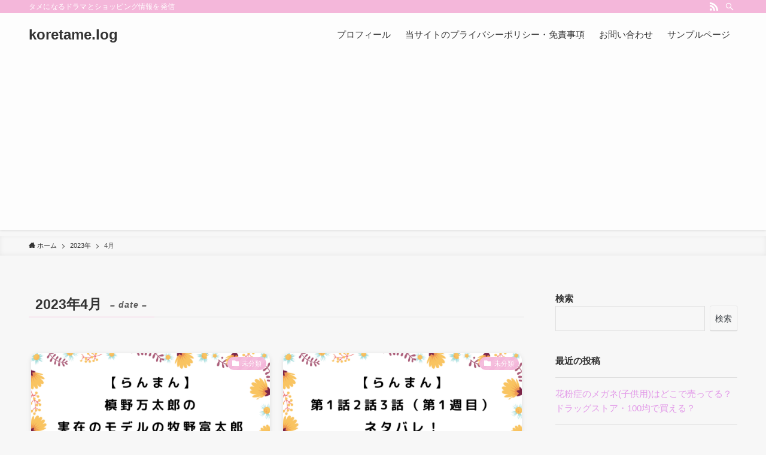

--- FILE ---
content_type: text/html; charset=UTF-8
request_url: https://koretame.jp/2023/04/page/3/
body_size: 16486
content:
<!DOCTYPE html>
<html dir="ltr" lang="ja"
	prefix="og: https://ogp.me/ns#"  data-loaded="false" data-scrolled="false" data-spmenu="closed">
<head>
<meta charset="utf-8">
<meta name="format-detection" content="telephone=no">
<meta http-equiv="X-UA-Compatible" content="IE=edge">
<meta name="viewport" content="width=device-width, viewport-fit=cover">
<title>4月, 2023 - koretame.log - Page 3</title>

		<!-- All in One SEO 4.2.3.1 -->
		<meta name="robots" content="noindex, nofollow, max-image-preview:large" />
		<link rel="canonical" href="https://koretame.jp/2023/04/" />
		<link rel="prev" href="https://koretame.jp/2023/04/page/2/" />
		<meta name="generator" content="All in One SEO (AIOSEO) 4.2.3.1 " />
		<script type="application/ld+json" class="aioseo-schema">
			{"@context":"https:\/\/schema.org","@graph":[{"@type":"WebSite","@id":"https:\/\/koretame.jp\/#website","url":"https:\/\/koretame.jp\/","name":"koretame.log","description":"\u30bf\u30e1\u306b\u306a\u308b\u30c9\u30e9\u30de\u3068\u30b7\u30e7\u30c3\u30d4\u30f3\u30b0\u60c5\u5831\u3092\u767a\u4fe1","inLanguage":"ja","publisher":{"@id":"https:\/\/koretame.jp\/#organization"}},{"@type":"Organization","@id":"https:\/\/koretame.jp\/#organization","name":"COMOBLOG","url":"https:\/\/koretame.jp\/"},{"@type":"BreadcrumbList","@id":"https:\/\/koretame.jp\/2023\/04\/page\/3\/#breadcrumblist","itemListElement":[{"@type":"ListItem","@id":"https:\/\/koretame.jp\/#listItem","position":1,"item":{"@type":"WebPage","@id":"https:\/\/koretame.jp\/","name":"\u30db\u30fc\u30e0","description":"\u30bf\u30e1\u306b\u306a\u308b\u30c9\u30e9\u30de\u3068\u30b7\u30e7\u30c3\u30d4\u30f3\u30b0\u60c5\u5831\u3092\u767a\u4fe1 - Page 3","url":"https:\/\/koretame.jp\/"},"nextItem":"https:\/\/koretame.jp\/2023\/#listItem"},{"@type":"ListItem","@id":"https:\/\/koretame.jp\/2023\/#listItem","position":2,"item":{"@type":"WebPage","@id":"https:\/\/koretame.jp\/2023\/","name":"2023","url":"https:\/\/koretame.jp\/2023\/"},"nextItem":"https:\/\/koretame.jp\/2023\/04\/#listItem","previousItem":"https:\/\/koretame.jp\/#listItem"},{"@type":"ListItem","@id":"https:\/\/koretame.jp\/2023\/04\/#listItem","position":3,"item":{"@type":"WebPage","@id":"https:\/\/koretame.jp\/2023\/04\/","name":"4\u6708, 2023","url":"https:\/\/koretame.jp\/2023\/04\/"},"previousItem":"https:\/\/koretame.jp\/2023\/#listItem"}]},{"@type":"CollectionPage","@id":"https:\/\/koretame.jp\/2023\/04\/page\/3\/#collectionpage","url":"https:\/\/koretame.jp\/2023\/04\/page\/3\/","name":"4\u6708, 2023 - koretame.log - Page 3","inLanguage":"ja","isPartOf":{"@id":"https:\/\/koretame.jp\/#website"},"breadcrumb":{"@id":"https:\/\/koretame.jp\/2023\/04\/page\/3\/#breadcrumblist"}}]}
		</script>
		<!-- All in One SEO -->

<link rel='dns-prefetch' href='//www.googletagmanager.com' />
<link rel='dns-prefetch' href='//i0.wp.com' />
<link rel='dns-prefetch' href='//c0.wp.com' />
<link rel="alternate" type="application/rss+xml" title="koretame.log &raquo; フィード" href="https://koretame.jp/feed/" />
<link rel="alternate" type="application/rss+xml" title="koretame.log &raquo; コメントフィード" href="https://koretame.jp/comments/feed/" />
<!-- koretame.jp is managing ads with Advanced Ads 2.0.16 – https://wpadvancedads.com/ --><script id="koret-ready">
			window.advanced_ads_ready=function(e,a){a=a||"complete";var d=function(e){return"interactive"===a?"loading"!==e:"complete"===e};d(document.readyState)?e():document.addEventListener("readystatechange",(function(a){d(a.target.readyState)&&e()}),{once:"interactive"===a})},window.advanced_ads_ready_queue=window.advanced_ads_ready_queue||[];		</script>
		<link rel='stylesheet' id='wp-block-library-css'  href='https://c0.wp.com/c/5.9.3/wp-includes/css/dist/block-library/style.min.css' type='text/css' media='all' />
<style id='wp-block-library-inline-css' type='text/css'>
.has-text-align-justify{text-align:justify;}
</style>
<link rel='stylesheet' id='main_style-css'  href='https://koretame.jp/wp-content/themes/swell/assets/css/main.css?ver=2.5.5.3' type='text/css' media='all' />
<link rel='stylesheet' id='swell_blocks-css'  href='https://koretame.jp/wp-content/themes/swell/assets/css/blocks.css?ver=2.5.5.3' type='text/css' media='all' />
<style id='swell_custom-inline-css' type='text/css'>
:root{--color_main:#f4b7da;--color_text:#333;--color_link:#e299e8;--color_border:rgba(200,200,200,.5);--color_gray:rgba(200,200,200,.15);--color_htag:#f4b7da;--color_bg:#f7f7f7;--color_gradient1:#d8ffff;--color_gradient2:#87e7ff;--color_main_thin:rgba(255, 229, 255, 0.05 );--color_main_dark:rgba(183, 137, 164, 1 );--color_list_check:#f4b7da;--color_list_num:#f4b7da;--color_list_good:#86dd7b;--color_list_bad:#f36060;--color_faq_q:#d55656;--color_faq_a:#6599b7;--color_capbox_01:#f59b5f;--color_capbox_01_bg:#fff8eb;--color_capbox_02:#5fb9f5;--color_capbox_02_bg:#edf5ff;--color_capbox_03:#2fcd90;--color_capbox_03_bg:#eafaf2;--color_icon_good:#3cd250;--color_icon_good_bg:#ecffe9;--color_icon_bad:#4b73eb;--color_icon_bad_bg:#eafaff;--color_icon_info:#f578b4;--color_icon_info_bg:#fff0fa;--color_icon_announce:#ffa537;--color_icon_announce_bg:#fff5f0;--color_icon_pen:#7a7a7a;--color_icon_pen_bg:#f7f7f7;--color_icon_book:#787364;--color_icon_book_bg:#f8f6ef;--color_icon_point:#ffa639;--color_icon_check:#86d67c;--color_icon_batsu:#f36060;--color_icon_hatena:#5295cc;--color_icon_caution:#f7da38;--color_icon_memo:#84878a;--color_btn_red:#f74a4a;--color_btn_blue:#338df4;--color_btn_green:#62d847;--color_btn_blue_dark:rgba(38, 106, 183, 1 );--color_btn_red_dark:rgba(185, 56, 56, 1 );--color_btn_green_dark:rgba(74, 162, 53, 1 );--color_deep01:#e44141;--color_deep02:#3d79d5;--color_deep03:#63a84d;--color_deep04:#f09f4d;--color_pale01:#fff2f0;--color_pale02:#f3f8fd;--color_pale03:#f1f9ee;--color_pale04:#fdf9ee;--color_mark_blue:#b7e3ff;--color_mark_green:#bdf9c3;--color_mark_yellow:#fcf69f;--color_mark_orange:#ffddbc;--border01:solid 1px var(--color_main);--border02:double 4px var(--color_main);--border03:dashed 2px var(--color_border);--border04:solid 4px var(--color_gray);--card_posts_thumb_ratio:56.25%;--list_posts_thumb_ratio:61.8%;--big_posts_thumb_ratio:56.25%;--thumb_posts_thumb_ratio:61.8%;--swl-content_font_size:4vw;--color_header_bg:#fdfdfd;--color_header_text:#333;--color_footer_bg:#fdfdfd;--color_footer_text:#333;--container_size:1296px;--article_size:944px;--logo_size_sp:48px;--logo_size_pc:40px;--logo_size_pcfix:32px;}.is-style-btn_normal a{border-radius:80px}.is-style-btn_solid a{border-radius:80px}.is-style-btn_shiny a{border-radius:80px}.is-style-btn_line a{border-radius:80px}.post_content blockquote{padding:1.5em 2em 1.5em 3em}.post_content blockquote::before{content:"";display:block;width:5px;height:calc(100% - 3em);top:1.5em;left:1.5em;border-left:solid 1px rgba(180,180,180,.75);border-right:solid 1px rgba(180,180,180,.75);}.mark_blue{background:-webkit-linear-gradient(transparent 64%,var(--color_mark_blue) 0%);background:linear-gradient(transparent 64%,var(--color_mark_blue) 0%)}.mark_green{background:-webkit-linear-gradient(transparent 64%,var(--color_mark_green) 0%);background:linear-gradient(transparent 64%,var(--color_mark_green) 0%)}.mark_yellow{background:-webkit-linear-gradient(transparent 64%,var(--color_mark_yellow) 0%);background:linear-gradient(transparent 64%,var(--color_mark_yellow) 0%)}.mark_orange{background:-webkit-linear-gradient(transparent 64%,var(--color_mark_orange) 0%);background:linear-gradient(transparent 64%,var(--color_mark_orange) 0%)}[class*="is-style-icon_"]{color:#333;border-width:0}[class*="is-style-big_icon_"]{position:relative;padding:2em 1.5em 1.5em;border-width:2px;border-style:solid}[data-col="gray"] .c-balloon__text{background:#f7f7f7;border-color:#ccc}[data-col="gray"] .c-balloon__before{border-right-color:#f7f7f7}[data-col="green"] .c-balloon__text{background:#d1f8c2;border-color:#9ddd93}[data-col="green"] .c-balloon__before{border-right-color:#d1f8c2}[data-col="blue"] .c-balloon__text{background:#e2f6ff;border-color:#93d2f0}[data-col="blue"] .c-balloon__before{border-right-color:#e2f6ff}[data-col="red"] .c-balloon__text{background:#ffebeb;border-color:#f48789}[data-col="red"] .c-balloon__before{border-right-color:#ffebeb}[data-col="yellow"] .c-balloon__text{background:#f9f7d2;border-color:#fbe593}[data-col="yellow"] .c-balloon__before{border-right-color:#f9f7d2}.-type-list2 .p-postList__body::after,.-type-big .p-postList__body::after{content: "READ MORE »";}.c-postThumb__cat{background-color:#f4b7da;color:#fff;background-image: repeating-linear-gradient(-45deg,rgba(255,255,255,.1),rgba(255,255,255,.1) 6px,transparent 6px,transparent 12px)}.post_content h2{background:var(--color_htag);padding:.75em 1em;color:#fff}.post_content h2::before{position:absolute;display:block;pointer-events:none;content:"";top:-4px;left:0;width:100%;height:calc(100% + 4px);box-sizing:content-box;border-top:solid 2px var(--color_htag);border-bottom:solid 2px var(--color_htag)}.post_content h3{padding:0 .5em .5em}.post_content h3::before{content:"";width:100%;height:2px;background: repeating-linear-gradient(90deg, var(--color_htag) 0%, var(--color_htag) 29.3%, rgba(150,150,150,.2) 29.3%, rgba(150,150,150,.2) 100%)}.post_content h4{padding:0 0 0 16px;border-left:solid 2px var(--color_htag)}body{font-weight:400;font-family:"Helvetica Neue", Arial, "Hiragino Kaku Gothic ProN", "Hiragino Sans", Meiryo, sans-serif}.l-header{box-shadow: 0 1px 4px rgba(0,0,0,.12)}.l-header__bar{color:#fff;background:var(--color_main)}.l-header__menuBtn{order:1}.l-header__customBtn{order:3}.c-gnav a::after{background:var(--color_main);width:100%;height:2px;transform:scaleX(0)}.p-spHeadMenu .menu-item.-current{border-bottom-color:var(--color_main)}.c-gnav > li:hover > a::after,.c-gnav > .-current > a::after{transform: scaleX(1)}.c-gnav .sub-menu{color:#333;background:#fff}.l-fixHeader::before{opacity:1}#pagetop{border-radius:50%}.c-widget__title.-spmenu{padding:.5em .75em;border-radius:var(--swl-radius--2, 0px);background:var(--color_main);color:#fff;}.c-widget__title.-footer{padding:.5em}.c-widget__title.-footer::before{content:"";bottom:0;left:0;width:40%;z-index:1;background:var(--color_main)}.c-widget__title.-footer::after{content:"";bottom:0;left:0;width:100%;background:var(--color_border)}.c-secTitle{border-left:solid 2px var(--color_main);padding:0em .75em}.p-spMenu{color:#333}.p-spMenu__inner::before{background:#fdfdfd;opacity:1}.p-spMenu__overlay{background:#000;opacity:0.6}[class*="page-numbers"]{color:#fff;background-color:#dedede}a{text-decoration: none}.l-topTitleArea.c-filterLayer::before{background-color:#000;opacity:0.2;content:""}@media screen and (min-width: 960px){:root{}}@media screen and (max-width: 959px){:root{}.l-header__logo{order:2;text-align:center}}@media screen and (min-width: 600px){:root{--swl-content_font_size:16px;}}@media screen and (max-width: 599px){:root{}}.l-fixHeader .l-fixHeader__gnav{order:0}[data-scrolled=true] .l-fixHeader[data-ready]{-webkit-transform:translateY(0)!important;transform:translateY(0)!important;visibility:visible;opacity:1}.-body-solid .l-fixHeader{box-shadow:0 2px 4px var(--swl-color_shadow)}.l-fixHeader__inner{position:relative;z-index:1;display:flex;align-items:stretch;justify-content:space-between;padding-top:0;padding-bottom:0;color:var(--color_header_text)}.l-fixHeader__logo{display:flex;align-items:center;order:0;margin-right:24px;padding:16px 0;line-height:1}.-body-solid .c-shareBtns__btn,.-body-solid .is-style-balloon>.c-tabList .c-tabList__button,.-body-solid .p-snsCta,.-body-solid [class*=page-numbers]{box-shadow:var(--swl-box_shadow)}.-body-solid .is-style-btn_normal a,.-body-solid .is-style-btn_shiny a{box-shadow:var(--swl-btn_shadow)}.-body-solid .p-articleThumb__img,.-body-solid .p-articleThumb__youtube{box-shadow:var(--swl-img_shadow)}.-body-solid .p-pickupBanners__item .c-bannerLink,.-body-solid .p-postList__thumb{box-shadow:0 2px 8px rgba(0,0,0,.1),0 4px 4px -4px rgba(0,0,0,.1)}.-body-solid .p-postList.-w-ranking li::before{background-image:repeating-linear-gradient(-45deg,rgba(255,255,255,.1),rgba(255,255,255,.1) 6px,transparent 6px,transparent 12px);box-shadow:1px 1px 4px rgba(0,0,0,.2)}:root{--swl-radius--2:2px;--swl-radius--4:4px;--swl-radius--8:8px}.c-categoryList__link,.c-tagList__link,.tag-cloud-link{padding:6px 10px;border-radius:16px}.-related .p-postList__thumb,.is-style-bg_gray,.is-style-bg_main,.is-style-bg_main_thin,.is-style-bg_stripe,.is-style-border_dg,.is-style-border_dm,.is-style-border_sg,.is-style-border_sm,.is-style-dent_box,.is-style-note_box,.is-style-stitch,[class*=is-style-big_icon_],input[type=number],input[type=text],textarea{border-radius:4px}.-ps-style-img .p-postList__link,.-type-thumb .p-postList__link,.p-postList__thumb{z-index:0;overflow:hidden;border-radius:12px}.c-widget .-type-list.-w-ranking .p-postList__item::before{top:2px;left:2px;border-radius:16px}.c-widget .-type-card.-w-ranking .p-postList__item::before{border-radius:0 0 4px 4px}.c-postThumb__cat{margin:.5em;padding:0 8px;border-radius:16px}.cap_box_ttl{border-radius:2px 2px 0 0}.cap_box_content{border-radius:0 0 2px 2px}.cap_box.is-style-small_ttl .cap_box_content{border-radius:0 2px 2px 2px}.cap_box.is-style-inner .cap_box_content,.cap_box.is-style-onborder_ttl .cap_box_content,.cap_box.is-style-onborder_ttl2 .cap_box_content,.cap_box.is-style-onborder_ttl2 .cap_box_ttl,.cap_box.is-style-shadow{border-radius:2px}.is-style-more_btn>a,.p-postList__body::after,.submit{border-radius:40px}@media (min-width:960px){#sidebar .-type-list .p-postList__thumb{border-radius:8px}}@media (max-width:959px){.-ps-style-img .p-postList__link,.-type-thumb .p-postList__link,.p-postList__thumb{border-radius:8px}}.l-header__bar{position:relative;width:100%}.l-header__bar .c-catchphrase{width:50%;margin-right:auto;padding:4px 0;overflow:hidden;color:inherit;font-size:12px;line-height:14px;letter-spacing:.2px;white-space:nowrap}.l-header__bar .c-iconList .c-iconList__link{margin:0;padding:4px 6px}.l-header__barInner{display:flex;align-items:center;justify-content:flex-end}@media (min-width:960px){.-series .l-header__inner{display:flex;align-items:stretch}.-series .l-header__logo{display:flex;flex-wrap:wrap;align-items:center;margin-right:24px;padding:16px 0}.-series .l-header__logo .c-catchphrase{padding:4px 0;font-size:13px}.-series .c-headLogo{margin-right:16px}.-series-right .l-header__inner{justify-content:space-between}.-series-right .c-gnavWrap{margin-left:auto}.-series-right .w-header{margin-left:12px}.-series-left .w-header{margin-left:auto}}@media (min-width:960px) and (min-width:600px){.-series .c-headLogo{max-width:400px}}.c-gnav .sub-menu a::before,.c-listMenu a::before{font-weight:400;font-family:icomoon!important;font-style:normal;font-variant:normal;line-height:1;text-transform:none;-webkit-font-smoothing:antialiased;-moz-osx-font-smoothing:grayscale}.c-submenuToggleBtn{display:none}.c-listMenu a{padding:.75em 1em .75em 1.5em;transition:padding .25s}.c-listMenu a:hover{padding-right:.75em;padding-left:1.75em}.c-gnav .sub-menu a::before,.c-listMenu a::before{position:absolute;top:50%;left:2px;display:inline-block;color:inherit;vertical-align:middle;-webkit-transform:translateY(-50%);transform:translateY(-50%);content:"\e921"}.c-listMenu .children,.c-listMenu .sub-menu{margin:0}.c-listMenu .children a,.c-listMenu .sub-menu a{padding-left:2.5em;font-size:.9em}.c-listMenu .children a::before,.c-listMenu .sub-menu a::before{left:1em}.c-listMenu .children a:hover,.c-listMenu .sub-menu a:hover{padding-left:2.75em}.c-listMenu .children ul a,.c-listMenu .sub-menu ul a{padding-left:3.25em}.c-listMenu .children ul a::before,.c-listMenu .sub-menu ul a::before{left:1.75em}.c-listMenu .children ul a:hover,.c-listMenu .sub-menu ul a:hover{padding-left:3.5em}.c-gnav li:hover>.sub-menu{visibility:visible;opacity:1}.c-gnav .sub-menu::before{position:absolute;top:0;left:0;z-index:0;width:100%;height:100%;background:inherit;content:""}.c-gnav .sub-menu .sub-menu{top:0;left:100%;z-index:-1}.c-gnav .sub-menu a{padding-left:2em}.c-gnav .sub-menu a::before{left:.5em}.c-gnav .sub-menu a:hover .ttl{left:4px}:root{--color_content_bg:var(--color_bg);}.c-widget__title.-side{padding:.5em}.c-widget__title.-side::before{content:"";bottom:0;left:0;width:40%;z-index:1;background:var(--color_main)}.c-widget__title.-side::after{content:"";bottom:0;left:0;width:100%;background:var(--color_border)}@media screen and (min-width: 960px){:root{}}@media screen and (max-width: 959px){:root{}}@media screen and (min-width: 600px){:root{}}@media screen and (max-width: 599px){:root{}}
</style>
<link rel='stylesheet' id='swell-parts/footer-css'  href='https://koretame.jp/wp-content/themes/swell/assets/css/modules/parts/footer.css?ver=2.5.5.3' type='text/css' media='all' />
<link rel='stylesheet' id='swell-page/archive-css'  href='https://koretame.jp/wp-content/themes/swell/assets/css/modules/page/archive.css?ver=2.5.5.3' type='text/css' media='all' />
<link rel='stylesheet' id='mediaelement-css'  href='https://c0.wp.com/c/5.9.3/wp-includes/js/mediaelement/mediaelementplayer-legacy.min.css' type='text/css' media='all' />
<link rel='stylesheet' id='wp-mediaelement-css'  href='https://c0.wp.com/c/5.9.3/wp-includes/js/mediaelement/wp-mediaelement.min.css' type='text/css' media='all' />
<style id='global-styles-inline-css' type='text/css'>
body{--wp--preset--color--black: #000;--wp--preset--color--cyan-bluish-gray: #abb8c3;--wp--preset--color--white: #fff;--wp--preset--color--pale-pink: #f78da7;--wp--preset--color--vivid-red: #cf2e2e;--wp--preset--color--luminous-vivid-orange: #ff6900;--wp--preset--color--luminous-vivid-amber: #fcb900;--wp--preset--color--light-green-cyan: #7bdcb5;--wp--preset--color--vivid-green-cyan: #00d084;--wp--preset--color--pale-cyan-blue: #8ed1fc;--wp--preset--color--vivid-cyan-blue: #0693e3;--wp--preset--color--vivid-purple: #9b51e0;--wp--preset--color--swl-main: var( --color_main );--wp--preset--color--swl-main-thin: var( --color_main_thin );--wp--preset--color--swl-gray: var( --color_gray );--wp--preset--color--swl-deep-01: var(--color_deep01);--wp--preset--color--swl-deep-02: var(--color_deep02);--wp--preset--color--swl-deep-03: var(--color_deep03);--wp--preset--color--swl-deep-04: var(--color_deep04);--wp--preset--color--swl-pale-01: var(--color_pale01);--wp--preset--color--swl-pale-02: var(--color_pale02);--wp--preset--color--swl-pale-03: var(--color_pale03);--wp--preset--color--swl-pale-04: var(--color_pale04);--wp--preset--gradient--vivid-cyan-blue-to-vivid-purple: linear-gradient(135deg,rgba(6,147,227,1) 0%,rgb(155,81,224) 100%);--wp--preset--gradient--light-green-cyan-to-vivid-green-cyan: linear-gradient(135deg,rgb(122,220,180) 0%,rgb(0,208,130) 100%);--wp--preset--gradient--luminous-vivid-amber-to-luminous-vivid-orange: linear-gradient(135deg,rgba(252,185,0,1) 0%,rgba(255,105,0,1) 100%);--wp--preset--gradient--luminous-vivid-orange-to-vivid-red: linear-gradient(135deg,rgba(255,105,0,1) 0%,rgb(207,46,46) 100%);--wp--preset--gradient--very-light-gray-to-cyan-bluish-gray: linear-gradient(135deg,rgb(238,238,238) 0%,rgb(169,184,195) 100%);--wp--preset--gradient--cool-to-warm-spectrum: linear-gradient(135deg,rgb(74,234,220) 0%,rgb(151,120,209) 20%,rgb(207,42,186) 40%,rgb(238,44,130) 60%,rgb(251,105,98) 80%,rgb(254,248,76) 100%);--wp--preset--gradient--blush-light-purple: linear-gradient(135deg,rgb(255,206,236) 0%,rgb(152,150,240) 100%);--wp--preset--gradient--blush-bordeaux: linear-gradient(135deg,rgb(254,205,165) 0%,rgb(254,45,45) 50%,rgb(107,0,62) 100%);--wp--preset--gradient--luminous-dusk: linear-gradient(135deg,rgb(255,203,112) 0%,rgb(199,81,192) 50%,rgb(65,88,208) 100%);--wp--preset--gradient--pale-ocean: linear-gradient(135deg,rgb(255,245,203) 0%,rgb(182,227,212) 50%,rgb(51,167,181) 100%);--wp--preset--gradient--electric-grass: linear-gradient(135deg,rgb(202,248,128) 0%,rgb(113,206,126) 100%);--wp--preset--gradient--midnight: linear-gradient(135deg,rgb(2,3,129) 0%,rgb(40,116,252) 100%);--wp--preset--duotone--dark-grayscale: url('#wp-duotone-dark-grayscale');--wp--preset--duotone--grayscale: url('#wp-duotone-grayscale');--wp--preset--duotone--purple-yellow: url('#wp-duotone-purple-yellow');--wp--preset--duotone--blue-red: url('#wp-duotone-blue-red');--wp--preset--duotone--midnight: url('#wp-duotone-midnight');--wp--preset--duotone--magenta-yellow: url('#wp-duotone-magenta-yellow');--wp--preset--duotone--purple-green: url('#wp-duotone-purple-green');--wp--preset--duotone--blue-orange: url('#wp-duotone-blue-orange');--wp--preset--font-size--small: 12px;--wp--preset--font-size--medium: 18px;--wp--preset--font-size--large: 20px;--wp--preset--font-size--x-large: 42px;--wp--preset--font-size--xs: 10px;--wp--preset--font-size--huge: 28px;}.has-black-color{color: var(--wp--preset--color--black) !important;}.has-cyan-bluish-gray-color{color: var(--wp--preset--color--cyan-bluish-gray) !important;}.has-white-color{color: var(--wp--preset--color--white) !important;}.has-pale-pink-color{color: var(--wp--preset--color--pale-pink) !important;}.has-vivid-red-color{color: var(--wp--preset--color--vivid-red) !important;}.has-luminous-vivid-orange-color{color: var(--wp--preset--color--luminous-vivid-orange) !important;}.has-luminous-vivid-amber-color{color: var(--wp--preset--color--luminous-vivid-amber) !important;}.has-light-green-cyan-color{color: var(--wp--preset--color--light-green-cyan) !important;}.has-vivid-green-cyan-color{color: var(--wp--preset--color--vivid-green-cyan) !important;}.has-pale-cyan-blue-color{color: var(--wp--preset--color--pale-cyan-blue) !important;}.has-vivid-cyan-blue-color{color: var(--wp--preset--color--vivid-cyan-blue) !important;}.has-vivid-purple-color{color: var(--wp--preset--color--vivid-purple) !important;}.has-black-background-color{background-color: var(--wp--preset--color--black) !important;}.has-cyan-bluish-gray-background-color{background-color: var(--wp--preset--color--cyan-bluish-gray) !important;}.has-white-background-color{background-color: var(--wp--preset--color--white) !important;}.has-pale-pink-background-color{background-color: var(--wp--preset--color--pale-pink) !important;}.has-vivid-red-background-color{background-color: var(--wp--preset--color--vivid-red) !important;}.has-luminous-vivid-orange-background-color{background-color: var(--wp--preset--color--luminous-vivid-orange) !important;}.has-luminous-vivid-amber-background-color{background-color: var(--wp--preset--color--luminous-vivid-amber) !important;}.has-light-green-cyan-background-color{background-color: var(--wp--preset--color--light-green-cyan) !important;}.has-vivid-green-cyan-background-color{background-color: var(--wp--preset--color--vivid-green-cyan) !important;}.has-pale-cyan-blue-background-color{background-color: var(--wp--preset--color--pale-cyan-blue) !important;}.has-vivid-cyan-blue-background-color{background-color: var(--wp--preset--color--vivid-cyan-blue) !important;}.has-vivid-purple-background-color{background-color: var(--wp--preset--color--vivid-purple) !important;}.has-black-border-color{border-color: var(--wp--preset--color--black) !important;}.has-cyan-bluish-gray-border-color{border-color: var(--wp--preset--color--cyan-bluish-gray) !important;}.has-white-border-color{border-color: var(--wp--preset--color--white) !important;}.has-pale-pink-border-color{border-color: var(--wp--preset--color--pale-pink) !important;}.has-vivid-red-border-color{border-color: var(--wp--preset--color--vivid-red) !important;}.has-luminous-vivid-orange-border-color{border-color: var(--wp--preset--color--luminous-vivid-orange) !important;}.has-luminous-vivid-amber-border-color{border-color: var(--wp--preset--color--luminous-vivid-amber) !important;}.has-light-green-cyan-border-color{border-color: var(--wp--preset--color--light-green-cyan) !important;}.has-vivid-green-cyan-border-color{border-color: var(--wp--preset--color--vivid-green-cyan) !important;}.has-pale-cyan-blue-border-color{border-color: var(--wp--preset--color--pale-cyan-blue) !important;}.has-vivid-cyan-blue-border-color{border-color: var(--wp--preset--color--vivid-cyan-blue) !important;}.has-vivid-purple-border-color{border-color: var(--wp--preset--color--vivid-purple) !important;}.has-vivid-cyan-blue-to-vivid-purple-gradient-background{background: var(--wp--preset--gradient--vivid-cyan-blue-to-vivid-purple) !important;}.has-light-green-cyan-to-vivid-green-cyan-gradient-background{background: var(--wp--preset--gradient--light-green-cyan-to-vivid-green-cyan) !important;}.has-luminous-vivid-amber-to-luminous-vivid-orange-gradient-background{background: var(--wp--preset--gradient--luminous-vivid-amber-to-luminous-vivid-orange) !important;}.has-luminous-vivid-orange-to-vivid-red-gradient-background{background: var(--wp--preset--gradient--luminous-vivid-orange-to-vivid-red) !important;}.has-very-light-gray-to-cyan-bluish-gray-gradient-background{background: var(--wp--preset--gradient--very-light-gray-to-cyan-bluish-gray) !important;}.has-cool-to-warm-spectrum-gradient-background{background: var(--wp--preset--gradient--cool-to-warm-spectrum) !important;}.has-blush-light-purple-gradient-background{background: var(--wp--preset--gradient--blush-light-purple) !important;}.has-blush-bordeaux-gradient-background{background: var(--wp--preset--gradient--blush-bordeaux) !important;}.has-luminous-dusk-gradient-background{background: var(--wp--preset--gradient--luminous-dusk) !important;}.has-pale-ocean-gradient-background{background: var(--wp--preset--gradient--pale-ocean) !important;}.has-electric-grass-gradient-background{background: var(--wp--preset--gradient--electric-grass) !important;}.has-midnight-gradient-background{background: var(--wp--preset--gradient--midnight) !important;}.has-small-font-size{font-size: var(--wp--preset--font-size--small) !important;}.has-medium-font-size{font-size: var(--wp--preset--font-size--medium) !important;}.has-large-font-size{font-size: var(--wp--preset--font-size--large) !important;}.has-x-large-font-size{font-size: var(--wp--preset--font-size--x-large) !important;}
</style>
<link rel='stylesheet' id='contact-form-7-css'  href='https://koretame.jp/wp-content/plugins/contact-form-7/includes/css/styles.css?ver=5.6.1' type='text/css' media='all' />
<link rel='stylesheet' id='pochipp-front-css'  href='https://koretame.jp/wp-content/plugins/pochipp/dist/css/style.css?ver=1.9.9' type='text/css' media='all' />
<link rel='stylesheet' id='jetpack_css-css'  href='https://c0.wp.com/p/jetpack/11.1.4/css/jetpack.css' type='text/css' media='all' />

<!-- Google アナリティクス スニペット (Site Kit が追加) -->
<script type='text/javascript' src='https://www.googletagmanager.com/gtag/js?id=G-T5585LFTEV' id='google_gtagjs-js' async></script>
<script type='text/javascript' id='google_gtagjs-js-after'>
window.dataLayer = window.dataLayer || [];function gtag(){dataLayer.push(arguments);}
gtag("js", new Date());
gtag("set", "developer_id.dZTNiMT", true);
gtag("config", "G-T5585LFTEV");
</script>

<!-- (ここまで) Google アナリティクス スニペット (Site Kit が追加) -->

<noscript><link href="https://koretame.jp/wp-content/themes/swell/assets/css/noscript.css" rel="stylesheet"></noscript>
<link rel="https://api.w.org/" href="https://koretame.jp/wp-json/" /><meta name="generator" content="Site Kit by Google 1.102.0" /><!-- Pochipp -->
<style id="pchpp_custom_style">:root{--pchpp-color-inline: #069A8E;--pchpp-color-custom: #5ca250;--pchpp-color-custom-2: #8e59e4;--pchpp-color-amazon: #f99a0c;--pchpp-color-rakuten: #e0423c;--pchpp-color-yahoo: #438ee8;--pchpp-inline-bg-color: var(--pchpp-color-inline);--pchpp-inline-txt-color: #fff;--pchpp-inline-shadow: 0 1px 4px -1px rgba(0, 0, 0, 0.2);--pchpp-inline-radius: 0px;--pchpp-inline-width: auto;}</style>
<script id="pchpp_vars">window.pchppVars = {};window.pchppVars.ajaxUrl = "https://koretame.jp/wp-admin/admin-ajax.php";window.pchppVars.ajaxNonce = "14d5a57e61";</script>

<!-- / Pochipp -->
<style>img#wpstats{display:none}</style>
				<style type="text/css">
				/* If html does not have either class, do not show lazy loaded images. */
				html:not( .jetpack-lazy-images-js-enabled ):not( .js ) .jetpack-lazy-image {
					display: none;
				}
			</style>
			<script>
				document.documentElement.classList.add(
					'jetpack-lazy-images-js-enabled'
				);
			</script>
		<link rel="icon" href="https://i0.wp.com/koretame.jp/wp-content/uploads/2023/07/cropped-koretame.log-44.png?fit=32%2C32&#038;ssl=1" sizes="32x32" />
<link rel="icon" href="https://i0.wp.com/koretame.jp/wp-content/uploads/2023/07/cropped-koretame.log-44.png?fit=192%2C192&#038;ssl=1" sizes="192x192" />
<link rel="apple-touch-icon" href="https://i0.wp.com/koretame.jp/wp-content/uploads/2023/07/cropped-koretame.log-44.png?fit=180%2C180&#038;ssl=1" />
<meta name="msapplication-TileImage" content="https://i0.wp.com/koretame.jp/wp-content/uploads/2023/07/cropped-koretame.log-44.png?fit=270%2C270&#038;ssl=1" />

<style id="swell_custom_css"></style>
<script async src="https://pagead2.googlesyndication.com/pagead/js/adsbygoogle.js?client=ca-pub-5028245724535364"
     crossorigin="anonymous"></script>
	<!-- Global site tag (gtag.js) - Google Analytics -->
<script async src="https://www.googletagmanager.com/gtag/js?id=UA-207474213-3"></script>
<script>
  window.dataLayer = window.dataLayer || [];
  function gtag(){dataLayer.push(arguments);}
  gtag('js', new Date());

  gtag('config', 'UA-207474213-3');
</script>

</head>
<body>
<svg xmlns="http://www.w3.org/2000/svg" viewBox="0 0 0 0" width="0" height="0" focusable="false" role="none" style="visibility: hidden; position: absolute; left: -9999px; overflow: hidden;" ><defs><filter id="wp-duotone-dark-grayscale"><feColorMatrix color-interpolation-filters="sRGB" type="matrix" values=" .299 .587 .114 0 0 .299 .587 .114 0 0 .299 .587 .114 0 0 .299 .587 .114 0 0 " /><feComponentTransfer color-interpolation-filters="sRGB" ><feFuncR type="table" tableValues="0 0.49803921568627" /><feFuncG type="table" tableValues="0 0.49803921568627" /><feFuncB type="table" tableValues="0 0.49803921568627" /><feFuncA type="table" tableValues="1 1" /></feComponentTransfer><feComposite in2="SourceGraphic" operator="in" /></filter></defs></svg><svg xmlns="http://www.w3.org/2000/svg" viewBox="0 0 0 0" width="0" height="0" focusable="false" role="none" style="visibility: hidden; position: absolute; left: -9999px; overflow: hidden;" ><defs><filter id="wp-duotone-grayscale"><feColorMatrix color-interpolation-filters="sRGB" type="matrix" values=" .299 .587 .114 0 0 .299 .587 .114 0 0 .299 .587 .114 0 0 .299 .587 .114 0 0 " /><feComponentTransfer color-interpolation-filters="sRGB" ><feFuncR type="table" tableValues="0 1" /><feFuncG type="table" tableValues="0 1" /><feFuncB type="table" tableValues="0 1" /><feFuncA type="table" tableValues="1 1" /></feComponentTransfer><feComposite in2="SourceGraphic" operator="in" /></filter></defs></svg><svg xmlns="http://www.w3.org/2000/svg" viewBox="0 0 0 0" width="0" height="0" focusable="false" role="none" style="visibility: hidden; position: absolute; left: -9999px; overflow: hidden;" ><defs><filter id="wp-duotone-purple-yellow"><feColorMatrix color-interpolation-filters="sRGB" type="matrix" values=" .299 .587 .114 0 0 .299 .587 .114 0 0 .299 .587 .114 0 0 .299 .587 .114 0 0 " /><feComponentTransfer color-interpolation-filters="sRGB" ><feFuncR type="table" tableValues="0.54901960784314 0.98823529411765" /><feFuncG type="table" tableValues="0 1" /><feFuncB type="table" tableValues="0.71764705882353 0.25490196078431" /><feFuncA type="table" tableValues="1 1" /></feComponentTransfer><feComposite in2="SourceGraphic" operator="in" /></filter></defs></svg><svg xmlns="http://www.w3.org/2000/svg" viewBox="0 0 0 0" width="0" height="0" focusable="false" role="none" style="visibility: hidden; position: absolute; left: -9999px; overflow: hidden;" ><defs><filter id="wp-duotone-blue-red"><feColorMatrix color-interpolation-filters="sRGB" type="matrix" values=" .299 .587 .114 0 0 .299 .587 .114 0 0 .299 .587 .114 0 0 .299 .587 .114 0 0 " /><feComponentTransfer color-interpolation-filters="sRGB" ><feFuncR type="table" tableValues="0 1" /><feFuncG type="table" tableValues="0 0.27843137254902" /><feFuncB type="table" tableValues="0.5921568627451 0.27843137254902" /><feFuncA type="table" tableValues="1 1" /></feComponentTransfer><feComposite in2="SourceGraphic" operator="in" /></filter></defs></svg><svg xmlns="http://www.w3.org/2000/svg" viewBox="0 0 0 0" width="0" height="0" focusable="false" role="none" style="visibility: hidden; position: absolute; left: -9999px; overflow: hidden;" ><defs><filter id="wp-duotone-midnight"><feColorMatrix color-interpolation-filters="sRGB" type="matrix" values=" .299 .587 .114 0 0 .299 .587 .114 0 0 .299 .587 .114 0 0 .299 .587 .114 0 0 " /><feComponentTransfer color-interpolation-filters="sRGB" ><feFuncR type="table" tableValues="0 0" /><feFuncG type="table" tableValues="0 0.64705882352941" /><feFuncB type="table" tableValues="0 1" /><feFuncA type="table" tableValues="1 1" /></feComponentTransfer><feComposite in2="SourceGraphic" operator="in" /></filter></defs></svg><svg xmlns="http://www.w3.org/2000/svg" viewBox="0 0 0 0" width="0" height="0" focusable="false" role="none" style="visibility: hidden; position: absolute; left: -9999px; overflow: hidden;" ><defs><filter id="wp-duotone-magenta-yellow"><feColorMatrix color-interpolation-filters="sRGB" type="matrix" values=" .299 .587 .114 0 0 .299 .587 .114 0 0 .299 .587 .114 0 0 .299 .587 .114 0 0 " /><feComponentTransfer color-interpolation-filters="sRGB" ><feFuncR type="table" tableValues="0.78039215686275 1" /><feFuncG type="table" tableValues="0 0.94901960784314" /><feFuncB type="table" tableValues="0.35294117647059 0.47058823529412" /><feFuncA type="table" tableValues="1 1" /></feComponentTransfer><feComposite in2="SourceGraphic" operator="in" /></filter></defs></svg><svg xmlns="http://www.w3.org/2000/svg" viewBox="0 0 0 0" width="0" height="0" focusable="false" role="none" style="visibility: hidden; position: absolute; left: -9999px; overflow: hidden;" ><defs><filter id="wp-duotone-purple-green"><feColorMatrix color-interpolation-filters="sRGB" type="matrix" values=" .299 .587 .114 0 0 .299 .587 .114 0 0 .299 .587 .114 0 0 .299 .587 .114 0 0 " /><feComponentTransfer color-interpolation-filters="sRGB" ><feFuncR type="table" tableValues="0.65098039215686 0.40392156862745" /><feFuncG type="table" tableValues="0 1" /><feFuncB type="table" tableValues="0.44705882352941 0.4" /><feFuncA type="table" tableValues="1 1" /></feComponentTransfer><feComposite in2="SourceGraphic" operator="in" /></filter></defs></svg><svg xmlns="http://www.w3.org/2000/svg" viewBox="0 0 0 0" width="0" height="0" focusable="false" role="none" style="visibility: hidden; position: absolute; left: -9999px; overflow: hidden;" ><defs><filter id="wp-duotone-blue-orange"><feColorMatrix color-interpolation-filters="sRGB" type="matrix" values=" .299 .587 .114 0 0 .299 .587 .114 0 0 .299 .587 .114 0 0 .299 .587 .114 0 0 " /><feComponentTransfer color-interpolation-filters="sRGB" ><feFuncR type="table" tableValues="0.098039215686275 1" /><feFuncG type="table" tableValues="0 0.66274509803922" /><feFuncB type="table" tableValues="0.84705882352941 0.41960784313725" /><feFuncA type="table" tableValues="1 1" /></feComponentTransfer><feComposite in2="SourceGraphic" operator="in" /></filter></defs></svg><div id="body_wrap" class="archive date paged paged-3 date-paged-3 -body-solid -index-off -sidebar-on -frame-off aa-prefix-koret-" >
<div id="sp_menu" class="p-spMenu -left">
	<div class="p-spMenu__inner">
		<div class="p-spMenu__closeBtn">
			<div class="c-iconBtn -menuBtn" data-onclick="toggleMenu" aria-label="メニューを閉じる">
				<i class="c-iconBtn__icon icon-close-thin"></i>
			</div>
		</div>
		<div class="p-spMenu__body">
			<div class="c-widget__title -spmenu">
				MENU			</div>
			<div class="p-spMenu__nav">
							</div>
					</div>
	</div>
	<div class="p-spMenu__overlay c-overlay" data-onclick="toggleMenu"></div>
</div>
<header id="header" class="l-header -series -series-right" data-spfix="1">
	<div class="l-header__bar pc_">
	<div class="l-header__barInner l-container">
		<div class="c-catchphrase">タメになるドラマとショッピング情報を発信</div><ul class="c-iconList">
						<li class="c-iconList__item -rss">
						<a href="https://koretame.jp/feed/" target="_blank" rel="noopener" class="c-iconList__link u-fz-14 hov-flash" aria-label="rss">
							<i class="c-iconList__icon icon-rss" role="presentation"></i>
						</a>
					</li>
									<li class="c-iconList__item -search">
						<button class="c-iconList__link u-fz-14 hov-flash" data-onclick="toggleSearch" aria-label="検索">
							<i class="c-iconList__icon icon-search" role="presentation"></i>
						</button>
					</li>
				</ul>
	</div>
</div>
	<div class="l-header__inner l-container">
		<div class="l-header__logo">
			<div class="c-headLogo -txt"><a href="https://koretame.jp/" title="koretame.log" class="c-headLogo__link" rel="home">koretame.log</a></div>					</div>
		<nav id="gnav" class="l-header__gnav c-gnavWrap">
					<ul class="c-gnav">
							<li class="menu-item">
					<a href="https://koretame.jp/profile/">
						<span>プロフィール</span>
					</a>
				</li>
							<li class="menu-item">
					<a href="https://koretame.jp/privacy-policy-2/">
						<span>当サイトのプライバシーポリシー・免責事項</span>
					</a>
				</li>
							<li class="menu-item">
					<a href="https://koretame.jp/info/">
						<span>お問い合わせ</span>
					</a>
				</li>
							<li class="menu-item">
					<a href="https://koretame.jp/sample-page/">
						<span>サンプルページ</span>
					</a>
				</li>
								</ul>
			</nav>
		<div class="l-header__customBtn sp_">
			<div class="c-iconBtn" data-onclick="toggleSearch" role="button" aria-label="検索ボタン">
			<i class="c-iconBtn__icon icon-search"></i>
					</div>
	</div>
<div class="l-header__menuBtn sp_">
	<div class="c-iconBtn -menuBtn" data-onclick="toggleMenu" role="button" aria-label="メニューボタン">
		<i class="c-iconBtn__icon icon-menu-thin"></i>
			</div>
</div>
	</div>
	</header>
<div id="fix_header" class="l-fixHeader -series -series-right">
	<div class="l-fixHeader__inner l-container">
		<div class="l-fixHeader__logo">
			<div class="c-headLogo -txt"><a href="https://koretame.jp/" title="koretame.log" class="c-headLogo__link" rel="home">koretame.log</a></div>		</div>
		<div class="l-fixHeader__gnav c-gnavWrap">
					<ul class="c-gnav">
							<li class="menu-item">
					<a href="https://koretame.jp/profile/">
						<span>プロフィール</span>
					</a>
				</li>
							<li class="menu-item">
					<a href="https://koretame.jp/privacy-policy-2/">
						<span>当サイトのプライバシーポリシー・免責事項</span>
					</a>
				</li>
							<li class="menu-item">
					<a href="https://koretame.jp/info/">
						<span>お問い合わせ</span>
					</a>
				</li>
							<li class="menu-item">
					<a href="https://koretame.jp/sample-page/">
						<span>サンプルページ</span>
					</a>
				</li>
								</ul>
			</div>
	</div>
</div>
<div id="breadcrumb" class="p-breadcrumb -bg-on"><ol class="p-breadcrumb__list l-container"><li class="p-breadcrumb__item"><a href="https://koretame.jp/" class="p-breadcrumb__text"><span class="icon-home"> ホーム</span></a></li><li class="p-breadcrumb__item"><a href="https://koretame.jp/2023/" class="p-breadcrumb__text"><span>2023年</span></a></li><li class="p-breadcrumb__item"><span class="p-breadcrumb__text">4月</span></li></ol></div><div id="content" class="l-content l-container" >
<main id="main_content" class="l-mainContent l-article">
	<div class="l-mainContent__inner">
		<h1 class="c-pageTitle" data-style="b_bottom"><span class="c-pageTitle__inner">2023年4月<small class="c-pageTitle__subTitle u-fz-14">– date –</small></span></h1>		<div class="p-archiveContent u-mt-40">
			<ul class="p-postList -type-card -pc-col3 -sp-col1"><li class="p-postList__item">
	<a href="https://koretame.jp/ranman-makinotomitarou/" class="p-postList__link">
		<div class="p-postList__thumb c-postThumb">
	<figure class="c-postThumb__figure">
		<img width="1024" height="576"  src="[data-uri]" alt="" class="c-postThumb__img u-obf-cover lazyload" sizes="(max-width: 1024px) 100vw, 1024px" data-src="https://i0.wp.com/koretame.jp/wp-content/uploads/2023/04/見出しを追加-2023-04-03T050249.721.png?fit=1024%2C576&amp;ssl=1" data-srcset="https://i0.wp.com/koretame.jp/wp-content/uploads/2023/04/見出しを追加-2023-04-03T050249.721.png?w=1920&amp;ssl=1 1920w, https://i0.wp.com/koretame.jp/wp-content/uploads/2023/04/見出しを追加-2023-04-03T050249.721.png?resize=300%2C169&amp;ssl=1 300w, https://i0.wp.com/koretame.jp/wp-content/uploads/2023/04/見出しを追加-2023-04-03T050249.721.png?resize=1024%2C576&amp;ssl=1 1024w, https://i0.wp.com/koretame.jp/wp-content/uploads/2023/04/見出しを追加-2023-04-03T050249.721.png?resize=768%2C432&amp;ssl=1 768w, https://i0.wp.com/koretame.jp/wp-content/uploads/2023/04/見出しを追加-2023-04-03T050249.721.png?resize=1536%2C864&amp;ssl=1 1536w" data-aspectratio="1024/576" ><noscript><img src="https://i0.wp.com/koretame.jp/wp-content/uploads/2023/04/見出しを追加-2023-04-03T050249.721.png?fit=1024%2C576&amp;ssl=1" class="c-postThumb__img u-obf-cover" alt=""></noscript>	</figure>
			<span class="c-postThumb__cat icon-folder" data-cat-id="1">未分類</span>
	</div>
					<div class="p-postList__body">
				<h2 class="p-postList__title">【らんまん】槙野万太郎の実在のモデルの牧野富太郎はどんな人物か調査</h2>									<div class="p-postList__excerpt">
						2023年前期のNHK朝ドラマ「らんまん」 神木隆之介さん主演で、植物学者の槙野万太郎の物語が始まります！ この主人公・槙野万太郎には実在するモデルがいます。 それが植物学者の牧野富太郎博士です。 日本の植物学の父といわれ、多数の新種を発見し命名も...					</div>
								<div class="p-postList__meta">
					<div class="p-postList__times c-postTimes u-thin">
			<time class="c-postTimes__posted icon-posted" datetime="2023-04-03">2023.04.03</time>
		</div>
				</div>
			</div>
			</a>
</li>
<li class="p-postList__item">
	<a href="https://koretame.jp/ranman-1w/" class="p-postList__link">
		<div class="p-postList__thumb c-postThumb">
	<figure class="c-postThumb__figure">
		<img width="1024" height="576"  src="[data-uri]" alt="" class="c-postThumb__img u-obf-cover lazyload" sizes="(max-width: 1024px) 100vw, 1024px" data-src="https://i0.wp.com/koretame.jp/wp-content/uploads/2023/04/見出しを追加-2023-04-03T041907.101.png?fit=1024%2C576&amp;ssl=1" data-srcset="https://i0.wp.com/koretame.jp/wp-content/uploads/2023/04/見出しを追加-2023-04-03T041907.101.png?w=1920&amp;ssl=1 1920w, https://i0.wp.com/koretame.jp/wp-content/uploads/2023/04/見出しを追加-2023-04-03T041907.101.png?resize=300%2C169&amp;ssl=1 300w, https://i0.wp.com/koretame.jp/wp-content/uploads/2023/04/見出しを追加-2023-04-03T041907.101.png?resize=1024%2C576&amp;ssl=1 1024w, https://i0.wp.com/koretame.jp/wp-content/uploads/2023/04/見出しを追加-2023-04-03T041907.101.png?resize=768%2C432&amp;ssl=1 768w, https://i0.wp.com/koretame.jp/wp-content/uploads/2023/04/見出しを追加-2023-04-03T041907.101.png?resize=1536%2C864&amp;ssl=1 1536w" data-aspectratio="1024/576" ><noscript><img src="https://i0.wp.com/koretame.jp/wp-content/uploads/2023/04/見出しを追加-2023-04-03T041907.101.png?fit=1024%2C576&amp;ssl=1" class="c-postThumb__img u-obf-cover" alt=""></noscript>	</figure>
			<span class="c-postThumb__cat icon-folder" data-cat-id="1">未分類</span>
	</div>
					<div class="p-postList__body">
				<h2 class="p-postList__title">【らんまん】第1話2話3話（第1週目）のネタバレ！バイカオウレンの花言葉の意味は？</h2>									<div class="p-postList__excerpt">
						いよいよNHK朝ドラマ「らんまん」がスタートします！ 植物学者の槙野万太郎の物語！ https://twitter.com/asadora_nhk/status/1642376310658945025 前作の舞いあがれは現代でしたが舞台は明治時代へ。 ヒロインは浜辺美波さんで志尊淳さんや中村蒼さんも出...					</div>
								<div class="p-postList__meta">
					<div class="p-postList__times c-postTimes u-thin">
			<time class="c-postTimes__posted icon-posted" datetime="2023-04-03">2023.04.03</time>
		</div>
				</div>
			</div>
			</a>
</li>
<li class="p-postList__item">
	<a href="https://koretame.jp/ranman-koyaku/" class="p-postList__link">
		<div class="p-postList__thumb c-postThumb">
	<figure class="c-postThumb__figure">
		<img width="1024" height="576"  src="[data-uri]" alt="" class="c-postThumb__img u-obf-cover lazyload" sizes="(max-width: 1024px) 100vw, 1024px" data-src="https://i0.wp.com/koretame.jp/wp-content/uploads/2023/04/見出しを追加-2023-04-02T074345.276.png?fit=1024%2C576&amp;ssl=1" data-srcset="https://i0.wp.com/koretame.jp/wp-content/uploads/2023/04/見出しを追加-2023-04-02T074345.276.png?w=1920&amp;ssl=1 1920w, https://i0.wp.com/koretame.jp/wp-content/uploads/2023/04/見出しを追加-2023-04-02T074345.276.png?resize=300%2C169&amp;ssl=1 300w, https://i0.wp.com/koretame.jp/wp-content/uploads/2023/04/見出しを追加-2023-04-02T074345.276.png?resize=1024%2C576&amp;ssl=1 1024w, https://i0.wp.com/koretame.jp/wp-content/uploads/2023/04/見出しを追加-2023-04-02T074345.276.png?resize=768%2C432&amp;ssl=1 768w, https://i0.wp.com/koretame.jp/wp-content/uploads/2023/04/見出しを追加-2023-04-02T074345.276.png?resize=1536%2C864&amp;ssl=1 1536w" data-aspectratio="1024/576" ><noscript><img src="https://i0.wp.com/koretame.jp/wp-content/uploads/2023/04/見出しを追加-2023-04-02T074345.276.png?fit=1024%2C576&amp;ssl=1" class="c-postThumb__img u-obf-cover" alt=""></noscript>	</figure>
			<span class="c-postThumb__cat icon-folder" data-cat-id="1">未分類</span>
	</div>
					<div class="p-postList__body">
				<h2 class="p-postList__title">【らんまん】綾と竹雄と佑一郎の子役（キャスト）は誰？経歴もまとめ</h2>									<div class="p-postList__excerpt">
						NHK朝ドラマ「らんまん」がいよいよスタートしますね！ https://twitter.com/asadora_nhk/status/1642013922885529601 植物学者　槙野万太郎の物語です。 万太郎を演じるのは神木隆之介さん。 万太郎の子供時代は・・コチラでまとめています【らんまん】万...					</div>
								<div class="p-postList__meta">
					<div class="p-postList__times c-postTimes u-thin">
			<time class="c-postTimes__posted icon-posted" datetime="2023-04-02">2023.04.02</time>
		</div>
				</div>
			</div>
			</a>
</li>
<li class="p-postList__item">
	<a href="https://koretame.jp/ranman-koyaku-mantarou/" class="p-postList__link">
		<div class="p-postList__thumb c-postThumb">
	<figure class="c-postThumb__figure">
		<img width="1024" height="576"  src="[data-uri]" alt="" class="c-postThumb__img u-obf-cover lazyload" sizes="(max-width: 1024px) 100vw, 1024px" data-src="https://i0.wp.com/koretame.jp/wp-content/uploads/2023/04/見出しを追加-2023-04-02T062938.204.png?fit=1024%2C576&amp;ssl=1" data-srcset="https://i0.wp.com/koretame.jp/wp-content/uploads/2023/04/見出しを追加-2023-04-02T062938.204.png?w=1920&amp;ssl=1 1920w, https://i0.wp.com/koretame.jp/wp-content/uploads/2023/04/見出しを追加-2023-04-02T062938.204.png?resize=300%2C169&amp;ssl=1 300w, https://i0.wp.com/koretame.jp/wp-content/uploads/2023/04/見出しを追加-2023-04-02T062938.204.png?resize=1024%2C576&amp;ssl=1 1024w, https://i0.wp.com/koretame.jp/wp-content/uploads/2023/04/見出しを追加-2023-04-02T062938.204.png?resize=768%2C432&amp;ssl=1 768w, https://i0.wp.com/koretame.jp/wp-content/uploads/2023/04/見出しを追加-2023-04-02T062938.204.png?resize=1536%2C864&amp;ssl=1 1536w" data-aspectratio="1024/576" ><noscript><img src="https://i0.wp.com/koretame.jp/wp-content/uploads/2023/04/見出しを追加-2023-04-02T062938.204.png?fit=1024%2C576&amp;ssl=1" class="c-postThumb__img u-obf-cover" alt=""></noscript>	</figure>
			<span class="c-postThumb__cat icon-folder" data-cat-id="1">未分類</span>
	</div>
					<div class="p-postList__body">
				<h2 class="p-postList__title">【らんまん】万太郎の子役（キャスト）は誰？森優理斗と小林優仁を調査</h2>									<div class="p-postList__excerpt">
						2023年の前期NHK朝ドラ『らんまん』がいよいよスタート！ https://twitter.com/asadora_nhk/status/1642044120481890304 主役は神木隆之介さんで、ヒロインは浜辺美波さん！ 物語は神木さん演じる主人公の幼少期から描かれます。 今回は「らんまん」の子役...					</div>
								<div class="p-postList__meta">
					<div class="p-postList__times c-postTimes u-thin">
			<time class="c-postTimes__posted icon-posted" datetime="2023-04-02">2023.04.02</time>
		</div>
				</div>
			</div>
			</a>
</li>
</ul><div class="c-pagination">
<a href="https://koretame.jp/2023/04/" class="page-numbers" data-apart="2">1</a><a href="https://koretame.jp/2023/04/page/2/" class="page-numbers -to-prev" data-apart="1">2</a><span class="page-numbers current">3</span></div>
		</div>
	</div>
</main>
<aside id="sidebar" class="l-sidebar">
	<div id="block-2" class="c-widget widget_block widget_search"><form role="search" method="get" action="https://koretame.jp/" class="wp-block-search__button-outside wp-block-search__text-button wp-block-search"><label for="wp-block-search__input-1" class="wp-block-search__label">検索</label><div class="wp-block-search__inside-wrapper " ><input type="search" id="wp-block-search__input-1" class="wp-block-search__input " name="s" value="" placeholder=""  required /><button type="submit" class="wp-block-search__button  "  >検索</button></div></form></div><div id="block-3" class="c-widget widget_block"><div class="wp-container-1 wp-block-group"><div class="wp-block-group__inner-container"><h2>最近の投稿</h2><ul class="wp-block-latest-posts__list wp-block-latest-posts"><li><a href="https://koretame.jp/kafunmegane/">花粉症のメガネ(子供用)はどこで売ってる？ドラッグストア・100均で買える？</a></li>
<li><a href="https://koretame.jp/girichoco/">友チョコ(義理チョコ)はどこで買う？市販の詰め合わせはどこに売ってる？</a></li>
<li><a href="https://koretame.jp/varentain2024/">バレンタインチョコ(2024)はどこで買う？人気は通販やキャラクターコラボ？</a></li>
<li><a href="https://koretame.jp/sinkukou-kyast/">【新空港占拠の予想】獣の正体は誰？キャストや黒幕を考察！</a></li>
<li><a href="https://koretame.jp/sinkuukousenkyo-ryuu/">新空港占拠の龍は高橋メアリージュンで確定?!干支が一致で画像も検証!</a></li>
</ul></div></div></div><div id="block-4" class="c-widget widget_block"><div class="wp-container-2 wp-block-group"><div class="wp-block-group__inner-container"><h2>最近のコメント</h2><div class="no-comments wp-block-latest-comments">表示できるコメントはありません。</div></div></div></div><div id="block-5" class="c-widget widget_block"><div class="wp-container-3 wp-block-group"><div class="wp-block-group__inner-container"><h2>アーカイブ</h2><ul class=" wp-block-archives-list c-listMenu wp-block-archives"><li><a href="https://koretame.jp/2024/02/">2024年2月<span class="post_count"></span></a></li><li><a href="https://koretame.jp/2024/01/">2024年1月<span class="post_count"></span></a></li><li><a href="https://koretame.jp/2023/10/">2023年10月<span class="post_count"></span></a></li><li><a href="https://koretame.jp/2023/09/">2023年9月<span class="post_count"></span></a></li><li><a href="https://koretame.jp/2023/08/">2023年8月<span class="post_count"></span></a></li><li><a href="https://koretame.jp/2023/07/">2023年7月<span class="post_count"></span></a></li><li><a href="https://koretame.jp/2023/06/">2023年6月<span class="post_count"></span></a></li><li><a href="https://koretame.jp/2023/05/">2023年5月<span class="post_count"></span></a></li><li><a href="https://koretame.jp/2023/04/">2023年4月<span class="post_count"></span></a></li><li><a href="https://koretame.jp/2023/03/">2023年3月<span class="post_count"></span></a></li><li><a href="https://koretame.jp/2023/02/">2023年2月<span class="post_count"></span></a></li><li><a href="https://koretame.jp/2023/01/">2023年1月<span class="post_count"></span></a></li><li><a href="https://koretame.jp/2022/12/">2022年12月<span class="post_count"></span></a></li><li><a href="https://koretame.jp/2022/11/">2022年11月<span class="post_count"></span></a></li><li><a href="https://koretame.jp/2022/10/">2022年10月<span class="post_count"></span></a></li><li><a href="https://koretame.jp/2022/09/">2022年9月<span class="post_count"></span></a></li><li><a href="https://koretame.jp/2022/08/">2022年8月<span class="post_count"></span></a></li></ul></div></div></div><div id="block-6" class="c-widget widget_block"><div class="wp-container-4 wp-block-group"><div class="wp-block-group__inner-container"><h2>カテゴリー</h2><ul class="wp-block-categories-list c-listMenu wp-block-categories">	<li class="cat-item cat-item-9"><a href="https://koretame.jp/category/audition/">&amp;AUDITION</a>
</li>
	<li class="cat-item cat-item-41"><a href="https://koretame.jp/category/2023%e5%b9%b4%e3%83%89%e3%83%a9%e3%83%9e%ef%bc%88%e6%97%a5%e6%9c%ac%ef%bc%89/100%e4%b8%87%e5%9b%9e%e8%a8%80%e3%81%88%e3%81%b0%e3%82%88%e3%81%8b%e3%81%a3%e3%81%9f/">100万回言えばよかった</a>
</li>
	<li class="cat-item cat-item-8"><a href="https://koretame.jp/category/%e6%97%a5%e6%9c%ac%e3%83%89%e3%83%a9%e3%83%9e/">2022年ドラマ（日本）</a>
</li>
	<li class="cat-item cat-item-37"><a href="https://koretame.jp/category/2023%e5%b9%b4%e3%83%89%e3%83%a9%e3%83%9e%ef%bc%88%e6%97%a5%e6%9c%ac%ef%bc%89/">2023年ドラマ（日本）</a>
</li>
	<li class="cat-item cat-item-52"><a href="https://koretame.jp/category/2023%e5%b9%b4%e3%83%89%e3%83%a9%e3%83%9e%ef%bc%88%e6%97%a5%e6%9c%ac%ef%bc%89/code%e9%a1%98%e3%81%84%e3%81%ae%e4%bb%a3%e5%84%9f/">CODE願いの代償</a>
</li>
	<li class="cat-item cat-item-51"><a href="https://koretame.jp/category/2023%e5%b9%b4%e3%83%89%e3%83%a9%e3%83%9e%ef%bc%88%e6%97%a5%e6%9c%ac%ef%bc%89/dr%e3%83%81%e3%83%a7%e3%82%b3%e3%83%ac%e3%83%bc%e3%83%88/">Drチョコレート</a>
</li>
	<li class="cat-item cat-item-68"><a href="https://koretame.jp/category/netflix/">netflix</a>
</li>
	<li class="cat-item cat-item-73"><a href="https://koretame.jp/category/2023%e5%b9%b4%e3%83%89%e3%83%a9%e3%83%9e%ef%bc%88%e6%97%a5%e6%9c%ac%ef%bc%89/oneday%e8%81%96%e5%a4%9c%e3%81%ae%e3%81%8b%e3%82%89%e9%a8%92%e3%81%8e/">ONEDAY~聖夜のから騒ぎ~</a>
</li>
	<li class="cat-item cat-item-19"><a href="https://koretame.jp/category/%e6%97%a5%e6%9c%ac%e3%83%89%e3%83%a9%e3%83%9e/picu/">PICU</a>
</li>
	<li class="cat-item cat-item-34"><a href="https://koretame.jp/category/%e6%97%a5%e6%9c%ac%e3%83%89%e3%83%a9%e3%83%9e/silent/">SILENT</a>
</li>
	<li class="cat-item cat-item-48"><a href="https://koretame.jp/category/2023%e5%b9%b4%e3%83%89%e3%83%a9%e3%83%9e%ef%bc%88%e6%97%a5%e6%9c%ac%ef%bc%89/unknown/">UNKNOWN</a>
</li>
	<li class="cat-item cat-item-60"><a href="https://koretame.jp/category/2023%e5%b9%b4%e3%83%89%e3%83%a9%e3%83%9e%ef%bc%88%e6%97%a5%e6%9c%ac%ef%bc%89/vivant/">VIVANT</a>
</li>
	<li class="cat-item cat-item-74"><a href="https://koretame.jp/category/2023%e5%b9%b4%e3%83%89%e3%83%a9%e3%83%9e%ef%bc%88%e6%97%a5%e6%9c%ac%ef%bc%89/%e3%81%84%e3%81%a1%e3%81%b0%e3%82%93%e3%81%99%e3%81%8d%e3%81%aa%e8%8a%b1/">いちばんすきな花</a>
</li>
	<li class="cat-item cat-item-75"><a href="https://koretame.jp/category/2023%e5%b9%b4%e3%83%89%e3%83%a9%e3%83%9e%ef%bc%88%e6%97%a5%e6%9c%ac%ef%bc%89/%e3%81%86%e3%81%a1%e3%81%ae%e5%bc%81%e8%ad%b7%e5%a3%ab%e3%81%af%e6%89%8b%e3%81%8c%e3%81%8b%e3%81%8b%e3%82%8b/">うちの弁護士は手がかかる</a>
</li>
	<li class="cat-item cat-item-67"><a href="https://koretame.jp/category/%e3%82%a2%e3%83%8b%e3%83%a1/%e3%81%a1%e3%81%84%e3%81%8b%e3%82%8f/">ちいかわ</a>
</li>
	<li class="cat-item cat-item-27"><a href="https://koretame.jp/category/%e6%97%a5%e6%9c%ac%e3%83%89%e3%83%a9%e3%83%9e/%e3%82%a2%e3%83%88%e3%83%a0%e3%81%ae%e7%ab%a5/">アトムの童</a>
</li>
	<li class="cat-item cat-item-5"><a href="https://koretame.jp/category/%e3%82%a4%e3%83%99%e3%83%b3%e3%83%88/">イベント</a>
</li>
	<li class="cat-item cat-item-21"><a href="https://koretame.jp/category/%e6%97%a5%e6%9c%ac%e3%83%89%e3%83%a9%e3%83%9e/%e3%82%a8%e3%83%ab%e3%83%94%e3%82%b9/">エルピス</a>
</li>
	<li class="cat-item cat-item-78"><a href="https://koretame.jp/category/2023%e5%b9%b4%e3%83%89%e3%83%a9%e3%83%9e%ef%bc%88%e6%97%a5%e6%9c%ac%ef%bc%89/%e3%82%b3%e3%82%bf%e3%83%84%e3%81%8c%e3%81%aa%e3%81%84%e5%ae%b6/">コタツがない家</a>
</li>
	<li class="cat-item cat-item-50"><a href="https://koretame.jp/category/%e3%82%b7%e3%83%a7%e3%83%83%e3%83%94%e3%83%b3%e3%82%b0/">ショッピング</a>
</li>
	<li class="cat-item cat-item-44"><a href="https://koretame.jp/category/%e3%82%b9%e3%83%9d%e3%83%bc%e3%83%84/">スポーツ</a>
</li>
	<li class="cat-item cat-item-42"><a href="https://koretame.jp/category/2023%e5%b9%b4%e3%83%89%e3%83%a9%e3%83%9e%ef%bc%88%e6%97%a5%e6%9c%ac%ef%bc%89/%e3%83%80%e3%83%bb%e3%82%ab%e3%83%bc%e3%83%9d%e3%81%97%e3%81%be%e3%81%9b%e3%82%93%e3%81%8b%ef%bc%9f/">ダ・カーポしませんか？</a>
</li>
	<li class="cat-item cat-item-64"><a href="https://koretame.jp/category/2023%e5%b9%b4%e3%83%89%e3%83%a9%e3%83%9e%ef%bc%88%e6%97%a5%e6%9c%ac%ef%bc%89/%e3%83%8f%e3%83%ac%e3%83%bc%e3%82%b7%e3%83%a7%e3%83%b3%e3%83%a9%e3%83%96/">ハレーションラブ</a>
</li>
	<li class="cat-item cat-item-69"><a href="https://koretame.jp/category/2023%e5%b9%b4%e3%83%89%e3%83%a9%e3%83%9e%ef%bc%88%e6%97%a5%e6%9c%ac%ef%bc%89/%e3%83%96%e3%82%ae%e3%82%a6%e3%82%ae/">ブギウギ</a>
</li>
	<li class="cat-item cat-item-71"><a href="https://koretame.jp/category/2023%e5%b9%b4%e3%83%89%e3%83%a9%e3%83%9e%ef%bc%88%e6%97%a5%e6%9c%ac%ef%bc%89/%e3%83%96%e3%83%a9%e3%83%83%e3%82%af%e3%83%95%e3%82%a1%e3%83%9f%e3%83%aa%e3%82%a2/">ブラックファミリア</a>
</li>
	<li class="cat-item cat-item-65"><a href="https://koretame.jp/category/2023%e5%b9%b4%e3%83%89%e3%83%a9%e3%83%9e%ef%bc%88%e6%97%a5%e6%9c%ac%ef%bc%89/%e3%83%96%e3%83%a9%e3%83%83%e3%82%af%e3%83%9d%e3%82%b9%e3%83%88%e3%83%9e%e3%83%b3/">ブラックポストマン</a>
</li>
	<li class="cat-item cat-item-49"><a href="https://koretame.jp/category/2023%e5%b9%b4%e3%83%89%e3%83%a9%e3%83%9e%ef%bc%88%e6%97%a5%e6%9c%ac%ef%bc%89/%e3%83%9a%e3%83%b3%e3%83%87%e3%82%a3%e3%83%b3%e3%82%b0%e3%83%88%e3%83%ac%e3%82%a4%e3%83%b3/">ペンディングトレイン</a>
</li>
	<li class="cat-item cat-item-76"><a href="https://koretame.jp/category/2023%e5%b9%b4%e3%83%89%e3%83%a9%e3%83%9e%ef%bc%88%e6%97%a5%e6%9c%ac%ef%bc%89/%e5%8d%98%e8%ba%ab%e8%8a%b1%e6%97%a5/">単身花日</a>
</li>
	<li class="cat-item cat-item-66"><a href="https://koretame.jp/category/%e3%82%a2%e3%83%8b%e3%83%a1/%e5%90%8d%e6%8e%a2%e5%81%b5%e3%82%b3%e3%83%8a%e3%83%b3/">名探偵コナン</a>
</li>
	<li class="cat-item cat-item-70"><a href="https://koretame.jp/category/2023%e5%b9%b4%e3%83%89%e3%83%a9%e3%83%9e%ef%bc%88%e6%97%a5%e6%9c%ac%ef%bc%89/%e5%a4%a7%e5%a5%a5%e3%82%b7%e3%83%bc%e3%82%ba%e3%83%b32/">大奥シーズン2</a>
</li>
	<li class="cat-item cat-item-40"><a href="https://koretame.jp/category/2023%e5%b9%b4%e3%83%89%e3%83%a9%e3%83%9e%ef%bc%88%e6%97%a5%e6%9c%ac%ef%bc%89/%e5%a4%a7%e7%97%85%e9%99%a2%e5%8d%a0%e6%8b%a0/">大病院占拠</a>
</li>
	<li class="cat-item cat-item-46"><a href="https://koretame.jp/category/2023%e5%b9%b4%e3%83%89%e3%83%a9%e3%83%9e%ef%bc%88%e6%97%a5%e6%9c%ac%ef%bc%89/%e5%a4%ab%e5%a9%a6%e3%81%8c%e5%a3%8a%e3%82%8c%e3%82%8b%e3%81%a8%e3%81%8d/">夫婦が壊れるとき</a>
</li>
	<li class="cat-item cat-item-63"><a href="https://koretame.jp/category/2023%e5%b9%b4%e3%83%89%e3%83%a9%e3%83%9e%ef%bc%88%e6%97%a5%e6%9c%ac%ef%bc%89/%e5%bd%bc%e5%a5%b3%e3%81%9f%e3%81%a1%e3%81%ae%e7%8a%af%e7%bd%aa/">彼女たちの犯罪</a>
</li>
	<li class="cat-item cat-item-33"><a href="https://koretame.jp/category/%e3%82%a2%e3%83%8b%e3%83%a1/%e5%be%8c%e5%ae%ae%e3%81%ae%e7%83%8f/">後宮の烏</a>
</li>
	<li class="cat-item cat-item-80"><a href="https://koretame.jp/category/2024%e5%b9%b4%e3%83%89%e3%83%a9%e3%83%9e/%e6%96%b0%e7%a9%ba%e6%b8%af%e5%8d%a0%e6%8b%a0/">新空港占拠</a>
</li>
	<li class="cat-item cat-item-61"><a href="https://koretame.jp/category/2023%e5%b9%b4%e3%83%89%e3%83%a9%e3%83%9e%ef%bc%88%e6%97%a5%e6%9c%ac%ef%bc%89/%e6%9c%80%e9%ab%98%e3%81%ae%e6%95%99%e5%b8%ab/">最高の教師</a>
</li>
	<li class="cat-item cat-item-1"><a href="https://koretame.jp/category/uncategorized/">未分類</a>
</li>
	<li class="cat-item cat-item-15"><a href="https://koretame.jp/category/%e6%b5%b7%e5%a4%96%e3%83%89%e3%83%a9%e3%83%9e/">海外ドラマ</a>
</li>
	<li class="cat-item cat-item-53"><a href="https://koretame.jp/category/2023%e5%b9%b4%e3%83%89%e3%83%a9%e3%83%9e%ef%bc%88%e6%97%a5%e6%9c%ac%ef%bc%89/%e7%99%92%e3%82%84%e3%81%97%e3%81%ae%e3%81%8a%e9%9a%a3%e3%81%95%e3%82%93%e3%81%ab%e3%81%af%e7%a7%98%e5%af%86%e3%81%8c%e3%81%82%e3%82%8b/">癒やしのお隣さんには秘密がある</a>
</li>
	<li class="cat-item cat-item-77"><a href="https://koretame.jp/category/2023%e5%b9%b4%e3%83%89%e3%83%a9%e3%83%9e%ef%bc%88%e6%97%a5%e6%9c%ac%ef%bc%89/%e7%9b%b8%e6%a3%9222/">相棒22</a>
</li>
	<li class="cat-item cat-item-55"><a href="https://koretame.jp/category/2023%e5%b9%b4%e3%83%89%e3%83%a9%e3%83%9e%ef%bc%88%e6%97%a5%e6%9c%ac%ef%bc%89/%e7%9c%9f%e5%a4%8f%e3%81%ae%e3%82%b7%e3%83%b3%e3%83%87%e3%83%ac%e3%83%a9/">真夏のシンデレラ</a>
</li>
	<li class="cat-item cat-item-72"><a href="https://koretame.jp/category/2023%e5%b9%b4%e3%83%89%e3%83%a9%e3%83%9e%ef%bc%88%e6%97%a5%e6%9c%ac%ef%bc%89/%e7%a7%98%e5%af%86%e3%82%92%e6%8c%81%e3%81%a3%e3%81%9f%e5%b0%91%e5%b9%b4%e3%81%9f%e3%81%a1/">秘密を持った少年たち</a>
</li>
	<li class="cat-item cat-item-43"><a href="https://koretame.jp/category/2023%e5%b9%b4%e3%83%89%e3%83%a9%e3%83%9e%ef%bc%88%e6%97%a5%e6%9c%ac%ef%bc%89/%e7%bd%a0%e3%81%ae%e6%88%a6%e4%ba%89/">罠の戦争</a>
</li>
	<li class="cat-item cat-item-30"><a href="https://koretame.jp/category/%e6%97%a5%e6%9c%ac%e3%83%89%e3%83%a9%e3%83%9e/%e8%88%9e%e3%81%84%e3%81%82%e3%81%8c%e3%82%8c%ef%bc%81/">舞いあがれ！</a>
</li>
	<li class="cat-item cat-item-56"><a href="https://koretame.jp/category/2023%e5%b9%b4%e3%83%89%e3%83%a9%e3%83%9e%ef%bc%88%e6%97%a5%e6%9c%ac%ef%bc%89/%e8%ad%a6%e9%83%a8%e8%a3%9c%e3%83%80%e3%82%a4%e3%83%9e%e3%82%b8%e3%83%b3/">警部補ダイマジン</a>
</li>
	<li class="cat-item cat-item-29"><a href="https://koretame.jp/category/%e6%97%a5%e6%9c%ac%e3%83%89%e3%83%a9%e3%83%9e/%e8%b5%a4%e3%81%84%e3%83%8a%e3%83%bc%e3%82%b9%e3%82%b3%e3%83%bc%e3%83%ab/">赤いナースコール</a>
</li>
	<li class="cat-item cat-item-7"><a href="https://koretame.jp/category/%e9%9f%93%e5%9b%bd%e3%83%89%e3%83%a9%e3%83%9e/">韓国ドラマ</a>
</li>
</ul></div></div></div><div id="swell_prof_widget-2" class="c-widget widget_swell_prof_widget"><div class="p-profileBox">
			<div class="p-profileBox__name u-fz-m">
			</div>
			</div>
</div><div id="swell_new_posts-2" class="c-widget widget_swell_new_posts"><div class="c-widget__title -side">新着記事</div><ul class="p-postList -type-card -w-new">	<li class="p-postList__item">
		<a href="https://koretame.jp/kafunmegane/" class="p-postList__link">
			<div class="p-postList__thumb c-postThumb">
				<figure class="c-postThumb__figure">
					<img width="1920" height="1080"  src="[data-uri]" alt="" class="c-postThumb__img u-obf-cover lazyload" sizes="(max-width: 1920px) 100vw, 1920px" data-src="https://i0.wp.com/koretame.jp/wp-content/uploads/2024/02/Purple-Galaxy-Desktop-Wallpaper-2024-02-26T085432.279.png?fit=1920%2C1080&amp;ssl=1" data-srcset="https://i0.wp.com/koretame.jp/wp-content/uploads/2024/02/Purple-Galaxy-Desktop-Wallpaper-2024-02-26T085432.279.png?w=1920&amp;ssl=1 1920w, https://i0.wp.com/koretame.jp/wp-content/uploads/2024/02/Purple-Galaxy-Desktop-Wallpaper-2024-02-26T085432.279.png?resize=300%2C169&amp;ssl=1 300w, https://i0.wp.com/koretame.jp/wp-content/uploads/2024/02/Purple-Galaxy-Desktop-Wallpaper-2024-02-26T085432.279.png?resize=1024%2C576&amp;ssl=1 1024w, https://i0.wp.com/koretame.jp/wp-content/uploads/2024/02/Purple-Galaxy-Desktop-Wallpaper-2024-02-26T085432.279.png?resize=768%2C432&amp;ssl=1 768w, https://i0.wp.com/koretame.jp/wp-content/uploads/2024/02/Purple-Galaxy-Desktop-Wallpaper-2024-02-26T085432.279.png?resize=1536%2C864&amp;ssl=1 1536w" data-aspectratio="1920/1080" ><noscript><img src="https://i0.wp.com/koretame.jp/wp-content/uploads/2024/02/Purple-Galaxy-Desktop-Wallpaper-2024-02-26T085432.279.png?fit=1920%2C1080&amp;ssl=1" class="c-postThumb__img u-obf-cover" alt=""></noscript>				</figure>
			</div>
			<div class="p-postList__body">
				<div class="p-postList__title">花粉症のメガネ(子供用)はどこで売ってる？ドラッグストア・100均で買える？</div>
				<div class="p-postList__meta">
														</div>
			</div>
		</a>
	</li>
	<li class="p-postList__item">
		<a href="https://koretame.jp/girichoco/" class="p-postList__link">
			<div class="p-postList__thumb c-postThumb">
				<figure class="c-postThumb__figure">
					<img width="1920" height="1080"  src="[data-uri]" alt="" class="c-postThumb__img u-obf-cover lazyload" sizes="(max-width: 1920px) 100vw, 1920px" data-src="https://i0.wp.com/koretame.jp/wp-content/uploads/2024/01/Purple-Galaxy-Desktop-Wallpaper-2024-01-30T094046.854.png?fit=1920%2C1080&amp;ssl=1" data-srcset="https://i0.wp.com/koretame.jp/wp-content/uploads/2024/01/Purple-Galaxy-Desktop-Wallpaper-2024-01-30T094046.854.png?w=1920&amp;ssl=1 1920w, https://i0.wp.com/koretame.jp/wp-content/uploads/2024/01/Purple-Galaxy-Desktop-Wallpaper-2024-01-30T094046.854.png?resize=300%2C169&amp;ssl=1 300w, https://i0.wp.com/koretame.jp/wp-content/uploads/2024/01/Purple-Galaxy-Desktop-Wallpaper-2024-01-30T094046.854.png?resize=1024%2C576&amp;ssl=1 1024w, https://i0.wp.com/koretame.jp/wp-content/uploads/2024/01/Purple-Galaxy-Desktop-Wallpaper-2024-01-30T094046.854.png?resize=768%2C432&amp;ssl=1 768w, https://i0.wp.com/koretame.jp/wp-content/uploads/2024/01/Purple-Galaxy-Desktop-Wallpaper-2024-01-30T094046.854.png?resize=1536%2C864&amp;ssl=1 1536w" data-aspectratio="1920/1080" ><noscript><img src="https://i0.wp.com/koretame.jp/wp-content/uploads/2024/01/Purple-Galaxy-Desktop-Wallpaper-2024-01-30T094046.854.png?fit=1920%2C1080&amp;ssl=1" class="c-postThumb__img u-obf-cover" alt=""></noscript>				</figure>
			</div>
			<div class="p-postList__body">
				<div class="p-postList__title">友チョコ(義理チョコ)はどこで買う？市販の詰め合わせはどこに売ってる？</div>
				<div class="p-postList__meta">
														</div>
			</div>
		</a>
	</li>
	<li class="p-postList__item">
		<a href="https://koretame.jp/varentain2024/" class="p-postList__link">
			<div class="p-postList__thumb c-postThumb">
				<figure class="c-postThumb__figure">
					<img width="1920" height="1080"  src="[data-uri]" alt="" class="c-postThumb__img u-obf-cover lazyload" sizes="(max-width: 1920px) 100vw, 1920px" data-src="https://i0.wp.com/koretame.jp/wp-content/uploads/2024/01/Purple-Galaxy-Desktop-Wallpaper-2024-01-30T090129.170.png?fit=1920%2C1080&amp;ssl=1" data-srcset="https://i0.wp.com/koretame.jp/wp-content/uploads/2024/01/Purple-Galaxy-Desktop-Wallpaper-2024-01-30T090129.170.png?w=1920&amp;ssl=1 1920w, https://i0.wp.com/koretame.jp/wp-content/uploads/2024/01/Purple-Galaxy-Desktop-Wallpaper-2024-01-30T090129.170.png?resize=300%2C169&amp;ssl=1 300w, https://i0.wp.com/koretame.jp/wp-content/uploads/2024/01/Purple-Galaxy-Desktop-Wallpaper-2024-01-30T090129.170.png?resize=1024%2C576&amp;ssl=1 1024w, https://i0.wp.com/koretame.jp/wp-content/uploads/2024/01/Purple-Galaxy-Desktop-Wallpaper-2024-01-30T090129.170.png?resize=768%2C432&amp;ssl=1 768w, https://i0.wp.com/koretame.jp/wp-content/uploads/2024/01/Purple-Galaxy-Desktop-Wallpaper-2024-01-30T090129.170.png?resize=1536%2C864&amp;ssl=1 1536w" data-aspectratio="1920/1080" ><noscript><img src="https://i0.wp.com/koretame.jp/wp-content/uploads/2024/01/Purple-Galaxy-Desktop-Wallpaper-2024-01-30T090129.170.png?fit=1920%2C1080&amp;ssl=1" class="c-postThumb__img u-obf-cover" alt=""></noscript>				</figure>
			</div>
			<div class="p-postList__body">
				<div class="p-postList__title">バレンタインチョコ(2024)はどこで買う？人気は通販やキャラクターコラボ？</div>
				<div class="p-postList__meta">
														</div>
			</div>
		</a>
	</li>
	<li class="p-postList__item">
		<a href="https://koretame.jp/sinkukou-kyast/" class="p-postList__link">
			<div class="p-postList__thumb c-postThumb">
				<figure class="c-postThumb__figure">
					<img width="1920" height="1080"  src="[data-uri]" alt="" class="c-postThumb__img u-obf-cover lazyload" sizes="(max-width: 1920px) 100vw, 1920px" data-src="https://i0.wp.com/koretame.jp/wp-content/uploads/2024/01/koretame.log-2024-01-12T144115.702.png?fit=1920%2C1080&amp;ssl=1" data-srcset="https://i0.wp.com/koretame.jp/wp-content/uploads/2024/01/koretame.log-2024-01-12T144115.702.png?w=1920&amp;ssl=1 1920w, https://i0.wp.com/koretame.jp/wp-content/uploads/2024/01/koretame.log-2024-01-12T144115.702.png?resize=300%2C169&amp;ssl=1 300w, https://i0.wp.com/koretame.jp/wp-content/uploads/2024/01/koretame.log-2024-01-12T144115.702.png?resize=1024%2C576&amp;ssl=1 1024w, https://i0.wp.com/koretame.jp/wp-content/uploads/2024/01/koretame.log-2024-01-12T144115.702.png?resize=768%2C432&amp;ssl=1 768w, https://i0.wp.com/koretame.jp/wp-content/uploads/2024/01/koretame.log-2024-01-12T144115.702.png?resize=1536%2C864&amp;ssl=1 1536w" data-aspectratio="1920/1080" ><noscript><img src="https://i0.wp.com/koretame.jp/wp-content/uploads/2024/01/koretame.log-2024-01-12T144115.702.png?fit=1920%2C1080&amp;ssl=1" class="c-postThumb__img u-obf-cover" alt=""></noscript>				</figure>
			</div>
			<div class="p-postList__body">
				<div class="p-postList__title">【新空港占拠の予想】獣の正体は誰？キャストや黒幕を考察！</div>
				<div class="p-postList__meta">
														</div>
			</div>
		</a>
	</li>
	<li class="p-postList__item">
		<a href="https://koretame.jp/sinkuukousenkyo-ryuu/" class="p-postList__link">
			<div class="p-postList__thumb c-postThumb">
				<figure class="c-postThumb__figure">
					<img width="1920" height="1080"  src="[data-uri]" alt="" class="c-postThumb__img u-obf-cover lazyload" sizes="(max-width: 1920px) 100vw, 1920px" data-src="https://i0.wp.com/koretame.jp/wp-content/uploads/2024/01/koretame.log-2024-01-14T000247.204.png?fit=1920%2C1080&amp;ssl=1" data-srcset="https://i0.wp.com/koretame.jp/wp-content/uploads/2024/01/koretame.log-2024-01-14T000247.204.png?w=1920&amp;ssl=1 1920w, https://i0.wp.com/koretame.jp/wp-content/uploads/2024/01/koretame.log-2024-01-14T000247.204.png?resize=300%2C169&amp;ssl=1 300w, https://i0.wp.com/koretame.jp/wp-content/uploads/2024/01/koretame.log-2024-01-14T000247.204.png?resize=1024%2C576&amp;ssl=1 1024w, https://i0.wp.com/koretame.jp/wp-content/uploads/2024/01/koretame.log-2024-01-14T000247.204.png?resize=768%2C432&amp;ssl=1 768w, https://i0.wp.com/koretame.jp/wp-content/uploads/2024/01/koretame.log-2024-01-14T000247.204.png?resize=1536%2C864&amp;ssl=1 1536w" data-aspectratio="1920/1080" ><noscript><img src="https://i0.wp.com/koretame.jp/wp-content/uploads/2024/01/koretame.log-2024-01-14T000247.204.png?fit=1920%2C1080&amp;ssl=1" class="c-postThumb__img u-obf-cover" alt=""></noscript>				</figure>
			</div>
			<div class="p-postList__body">
				<div class="p-postList__title">新空港占拠の龍は高橋メアリージュンで確定?!干支が一致で画像も検証!</div>
				<div class="p-postList__meta">
														</div>
			</div>
		</a>
	</li>
</ul></div></aside>
</div>
<footer id="footer" class="l-footer">
	<div class="l-footer__inner">
			<div class="l-footer__foot">
			<div class="l-container">
						<p class="copyright">
				<span lang="en">&copy;</span>
				koretame.log.			</p>
					</div>
	</div>
</div>
</footer>
<div class="p-fixBtnWrap">
	
			<div id="pagetop" class="c-fixBtn hov-bg-main" data-onclick="pageTop" role="button" aria-label="ページトップボタン">
			<i class="c-fixBtn__icon icon-chevron-small-up" role="presentation"></i>
		</div>
	</div>

<div id="search_modal" class="c-modal p-searchModal">
	<div class="c-overlay" data-onclick="toggleSearch"></div>
	<div class="p-searchModal__inner">
		<form role="search" method="get" class="c-searchForm" action="https://koretame.jp/" role="search">
	<input type="text" value="" name="s" class="c-searchForm__s s" placeholder="検索" aria-label="検索ワード">
	<button type="submit" class="c-searchForm__submit icon-search hov-opacity u-bg-main" value="search" aria-label="検索を実行する"></button>
</form>
	</div>
</div>
</div><!--/ #all_wrapp-->
<div class="l-scrollObserver" aria-hidden="true"></div><script>
var pochippSaleData = {
	amazon:{"start":"","end":"","text":""},
	rakuten:{"start":"","end":"","text":""},
	yahoo:{"start":"","end":"","text":""},
};
</script>
	<style>.wp-container-1 .alignleft { float: left; margin-right: 2em; }.wp-container-1 .alignright { float: right; margin-left: 2em; }</style>
<style>.wp-container-2 .alignleft { float: left; margin-right: 2em; }.wp-container-2 .alignright { float: right; margin-left: 2em; }</style>
<style>.wp-container-3 .alignleft { float: left; margin-right: 2em; }.wp-container-3 .alignright { float: right; margin-left: 2em; }</style>
<style>.wp-container-4 .alignleft { float: left; margin-right: 2em; }.wp-container-4 .alignright { float: right; margin-left: 2em; }</style>
<script type='text/javascript' id='swell_script-js-extra'>
/* <![CDATA[ */
var swellVars = {"restUrl":"https:\/\/koretame.jp\/wp-json\/wp\/v2\/","ajaxUrl":"https:\/\/koretame.jp\/wp-admin\/admin-ajax.php","ajaxNonce":"9566a32891","isLoggedIn":"","isAjaxAfterPost":"","isAjaxFooter":"","isFixHeadSP":"1","tocListTag":"ol","tocTarget":"h3","tocMinnum":"2","psNum":"5","psNumSp":"2","psSpeed":"1500","psDelay":"5000"};
/* ]]> */
</script>
<script type='text/javascript' src='https://koretame.jp/wp-content/themes/swell/build/js/main.min.js?ver=2.5.5.3' id='swell_script-js'></script>
<script type='text/javascript' src='https://c0.wp.com/p/jetpack/11.1.4/_inc/build/photon/photon.min.js' id='jetpack-photon-js'></script>
<script type='text/javascript' src='https://c0.wp.com/c/5.9.3/wp-includes/js/dist/vendor/regenerator-runtime.min.js' id='regenerator-runtime-js'></script>
<script type='text/javascript' src='https://c0.wp.com/c/5.9.3/wp-includes/js/dist/vendor/wp-polyfill.min.js' id='wp-polyfill-js'></script>
<script type='text/javascript' id='contact-form-7-js-extra'>
/* <![CDATA[ */
var wpcf7 = {"api":{"root":"https:\/\/koretame.jp\/wp-json\/","namespace":"contact-form-7\/v1"}};
/* ]]> */
</script>
<script type='text/javascript' src='https://koretame.jp/wp-content/plugins/contact-form-7/includes/js/index.js?ver=5.6.1' id='contact-form-7-js'></script>
<script type='text/javascript' src='https://koretame.jp/wp-content/plugins/advanced-ads/admin/assets/js/advertisement.js?ver=2.0.16' id='advanced-ads-find-adblocker-js'></script>
<script type='text/javascript' src='https://koretame.jp/wp-content/plugins/jetpack/jetpack_vendor/automattic/jetpack-lazy-images/dist/intersection-observer.js?minify=false&#038;ver=83ec8aa758f883d6da14' id='jetpack-lazy-images-polyfill-intersectionobserver-js'></script>
<script type='text/javascript' id='jetpack-lazy-images-js-extra'>
/* <![CDATA[ */
var jetpackLazyImagesL10n = {"loading_warning":"\u753b\u50cf\u306f\u307e\u3060\u8aad\u307f\u8fbc\u307f\u4e2d\u3067\u3059\u3002 \u5370\u5237\u3092\u30ad\u30e3\u30f3\u30bb\u30eb\u3057\u3066\u3082\u3046\u4e00\u5ea6\u304a\u8a66\u3057\u304f\u3060\u3055\u3044\u3002"};
/* ]]> */
</script>
<script type='text/javascript' src='https://koretame.jp/wp-content/plugins/jetpack/jetpack_vendor/automattic/jetpack-lazy-images/dist/lazy-images.js?minify=false&#038;ver=54eb31dc971b63b49278' id='jetpack-lazy-images-js'></script>
<script type='text/javascript' src='https://koretame.jp/wp-content/themes/swell/assets/js/plugins/lazysizes.min.js?ver=2.5.5.3' id='swell_lazysizes-js'></script>
<script type='text/javascript' src='https://koretame.jp/wp-content/themes/swell/build/js/front/set_fix_header.min.js?ver=2.5.5.3' id='swell_set_fix_header-js'></script>
<script type="application/ld+json">[{"@context":"http:\/\/schema.org","@type":"BreadcrumbList","itemListElement":[{"@type":"ListItem","position":1,"item":{"@id":"https:\/\/koretame.jp\/2023\/","name":"2023年"}}]}]</script>
<script>!function(){window.advanced_ads_ready_queue=window.advanced_ads_ready_queue||[],advanced_ads_ready_queue.push=window.advanced_ads_ready;for(var d=0,a=advanced_ads_ready_queue.length;d<a;d++)advanced_ads_ready(advanced_ads_ready_queue[d])}();</script><script src='https://stats.wp.com/e-202605.js' defer></script>
<script>
	_stq = window._stq || [];
	_stq.push([ 'view', {v:'ext',j:'1:11.1.4',blog:'209115113',post:'0',tz:'9',srv:'koretame.jp'} ]);
	_stq.push([ 'clickTrackerInit', '209115113', '0' ]);
</script>
</body></html>


--- FILE ---
content_type: text/html; charset=utf-8
request_url: https://www.google.com/recaptcha/api2/aframe
body_size: 267
content:
<!DOCTYPE HTML><html><head><meta http-equiv="content-type" content="text/html; charset=UTF-8"></head><body><script nonce="Dv8s9Rmw7tDHvAwXG9HF6g">/** Anti-fraud and anti-abuse applications only. See google.com/recaptcha */ try{var clients={'sodar':'https://pagead2.googlesyndication.com/pagead/sodar?'};window.addEventListener("message",function(a){try{if(a.source===window.parent){var b=JSON.parse(a.data);var c=clients[b['id']];if(c){var d=document.createElement('img');d.src=c+b['params']+'&rc='+(localStorage.getItem("rc::a")?sessionStorage.getItem("rc::b"):"");window.document.body.appendChild(d);sessionStorage.setItem("rc::e",parseInt(sessionStorage.getItem("rc::e")||0)+1);localStorage.setItem("rc::h",'1769467881821');}}}catch(b){}});window.parent.postMessage("_grecaptcha_ready", "*");}catch(b){}</script></body></html>